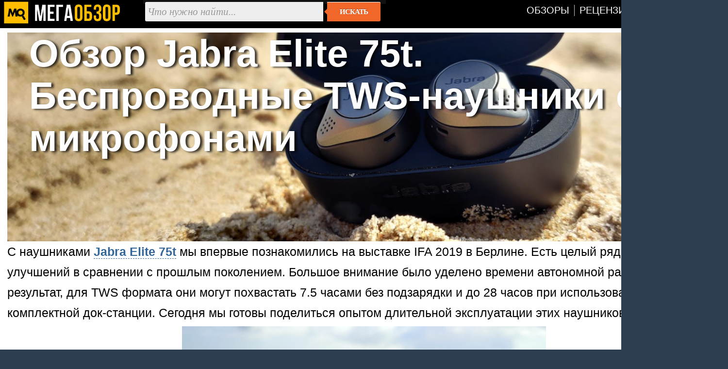

--- FILE ---
content_type: text/html; charset=utf-8
request_url: https://megaobzor.com/review-Jabra-Elite-75t.html
body_size: 7375
content:
<!DOCTYPE html>
<html lang="ru" prefix="og: http://ogp.me/ns#">
<head>
	<title>Обзор Jabra Elite 75t. Беспроводные TWS-наушники с 4 микрофонами - MegaObzor</title>
	<meta http-equiv="content-type" content="text/html; charset=utf-8">
	<base href="https://megaobzor.com">
	<link rel="dns-prefetch" href="//google-analytics.com">
<link rel="dns-prefetch" href="//mc.yandex.ru">
<meta name="robots" content="index, follow">
<meta name="generator" content="SMM CMS">
<meta name="Copyright" content="2006-2026, MegaObzor">
<meta name="msapplication-squareXXxYYlogo" content="/static/img/moa.jpg">
<meta name="msapplication-TileImage" content="/static/img/moa.jpg">
<link rel="stylesheet" href="/static/css/full4.css">
	<link rel="shortcut icon" href="static/img/favicon.ico">
	<link rel="icon" type="image/png" href="/static/img/logo.jpg">
	<link rel="icon" sizes="192x192" href="/static/img/moa.jpg">
	<link rel="apple-touch-icon" href="/static/img/moa.jpg">
	<link rel="alternate" type="application/rss+xml" title="Все новости" href="/rss.php">

	<script type="application/ld+json">{
"@context":"https://schema.org",
"@type":"NewsArticle",
"mainEntityOfPage": {"@type": "WebPage", "@id": "https://megaobzor.com/review-Jabra-Elite-75t.html"},
"headline": "Обзор Jabra Elite 75t. Беспроводные TWS-наушники с 4 микрофонами",
"image": { "@type": "ImageObject", "url": "https://megaobzor.com/uploads/stories/155263/IMG_20200322_090602.jpg", "height": 630, "width": 1200 },
"datePublished": "2020-03-30 11:00:00",
"author": {"@type": "Person", "name": "Ленар Хайруллин" },
"publisher": { "@type": "Organization", "name": "MegaObzor.com", "logo": {"@type": "ImageObject", "url": "https://megaobzor.com/static/img/logo_amp.jpg", "width": 600, "height": 60}},
 "dateModified": "2020-03-30 11:00:00"}</script>
<meta property="og:type" content="article" />
<meta property="og:title" content="Обзор Jabra Elite 75t. Беспроводные TWS-наушники с 4 микрофонами"/>
<meta property="og:url" content="https://megaobzor.com/review-Jabra-Elite-75t.html" />
<meta property="og:site_name" content="MegaObzor" />
<meta property="og:description" content="С наушниками Jabra Elite 75t мы впервые познакомились на выставке IFA 2019 в Берлине."/>
<meta property="og:image" content="https://megaobzor.com/uploads/stories/155263/IMG_20200322_090602.jpg"/>
<meta property="og:locale" content="ru_RU" />
<meta name="Description" content="С наушниками Jabra Elite 75t мы впервые познакомились на выставке IFA 2019 в Берлине."/>
</head>

<body>
<div id="mobzor">
	<div id="list2">
		<div id="contt">
			<div id="topnav">
				<div>
					<div class="qw1"><a href="/"><img src="/static/img/amplogo.webp" alt="MegaObzor" width="249" height="55"></a></div>
					<div class="qw2">
						<form action="/search" class="form-wrapper cf" accept-charset="utf-8">
							<input type="hidden" name="l10n" value="ru"/>
							<input type="hidden" name="reqenc" value="utf-8"/>
							<input type="hidden" name="searchid" value="2291747"/>
							<input name="text" type="text" id="yandexbox-text" placeholder="Что нужно найти..." required>
							<button type="submit">Искать</button>
						</form>
					</div>
					<div class="qw3">
						<nav id="menu" class="nav34">
							<ul>
								<li id="hjgk"><a href="/news-topic-15-page-1.html" title=""><span class="ne45">Обзоры</span></a></li>
								<li><a href="/news-topic-19-page-1.html" title=""><span class="ne45">Рецензии</span></a></li>							
								<li><a href="/Brand.html" title=""><span class="ne45">Бренды</span></a></li>
								<li><a href="/Tags.html" title=""><span class="ne45">Тэги</span></a></li>
							</ul>
						</nav>
						<div class="clear"></div>
					</div>
					<div class="clear"></div>
				</div>
			</div>	<div id="content2">
		<div class="clear"></div>
<div class="headzone" style=" background: url(uploads/stories/155263/tpgf.jpg) no-repeat center;background-size: 100%;">
	<div class="zne56"><h1>Обзор Jabra Elite 75t. Беспроводные TWS-наушники с 4 микрофонами</h1></div>
</div>		<div id="bodytext"><div id="widget-top"></div>С наушниками <a href="/Besprovodnie-nauShniki-Jabra-Elite-75t-na-IFA-2019.html">Jabra Elite 75t</a> мы впервые познакомились на выставке IFA 2019 в Берлине. Есть целый ряд конструктивных улучшений в сравнении с прошлым поколением. Большое внимание было уделено времени автономной работы, как результат, для TWS формата они могут похвастать 7.5 часами без подзарядки и до 28 часов при использовании комплектной док-станции. Сегодня мы готовы поделиться опытом длительной эксплуатации этих наушников.
<p class="cent"><img width="750" src="uploads/stories/155263/IMG_20200322_090602.jpg" alt="Jabra Elite 75t"></p>
Они уже есть в широком доступе в российских магазинах. Для удобства собрали список актуальных предложений в таблице, составленной на основе данных сервиса Яндекс.Маркет.

<div id="widget-651176090"></div>

<h3>Комплектация</h3>
Укомплектованы наушники в коробку с привлекательным оформлением. Комплект включает зарядный кейс, кабель USB Type-C, две пары сменных амбушюр, руководство пользователя и гарантийный талон.
<p class="cent"><img width="750" src="uploads/stories/155263/IMG_20200322_091132.jpg" alt="Jabra Elite 75t"></p>

<h3>Внешний вид</h3>
Важной составляющей любых TWS-наушников является зарядный кейс, используемая для хранения и сеанса зарядки. Тестируемая модель не стала исключением.
<p class="cent"><img width="750" src="uploads/stories/155263/IMG_20200322_090431.jpg" alt="Jabra Elite 75t"></p>
На выставке мы знакомились с ней в версии Gold. В России доступна только в цвете Titanium Black. Выглядит в нем технологично и стильно.
<p class="cent"><img width="750" src="uploads/stories/155263/IMG_20200322_090906.jpg" alt="Jabra Elite 75t"></p>
Основным материалом выступает матовый пластик. В оформлении используется сочетание серого и черного. Внешние поверхности не подвержены загрязнению следами пальцев.
<p class="cent"><img width="750" src="uploads/stories/155263/IMG_20200322_091000.jpg" alt="Jabra Elite 75t"></p>
Эргономичная форма корпуса в Jabra Elite 75t повторяет ушную раковину. На внешней стороне расположена многофункциональная механическая кнопка управления со светодиодным индикатором.
<p class="cent"><img width="750" src="uploads/stories/155263/IMG_20200322_090807.jpg" alt="Jabra Elite 75t"></p>
В сравнении с Elite 65t стала легче и компактнее. Защита соответствует стандарту IP55. За время тестов мы эксплуатировали ее под дождем и во время нахождения на пляже. Это не привело к выходу из строя.
<p class="cent"><img width="750" src="uploads/stories/155263/IMG_20200322_090724.jpg" alt="Jabra Elite 75t"></p>
Эту же особенность можно использовать в качестве гарнитуры для занятий активным спортом и фитнесом.
<p class="cent"><img width="750" src="uploads/stories/155263/IMG_20200322_090535.jpg" alt="Jabra Elite 75t"></p>
Владелец получает суммарно три пары силиконовых амбушюр, что позволяет подобрать оптимальный вариант под анатомические особенности уха.
<p class="cent"><img width="750" src="uploads/stories/155263/IMG_20200322_090542.jpg" alt="Jabra Elite 75t"></p>
Тут используется связка из четырех микрофонов, обеспечивающих фильтрацию шумов и чистую передачу голоса.
<p class="cent"><img width="750" src="uploads/stories/155263/IMG_20200322_090546.jpg" alt="Jabra Elite 75t"></p>
В комплекте идет компактный зарядный кейс, выполненный из пластика. Для подключения к источнику питания используется актуальный USB Type-C.
<p class="cent"><img width="750" src="uploads/stories/155263/IMG_20200322_090442.jpg" alt="Jabra Elite 75t"></p>
Внутри бокса наушники фиксируются при помощи магнитов. Нахождение в нем с открытой крышкой не приведет к потере.
<p class="cent"><img width="750" src="uploads/stories/155263/IMG_20200321_163337.jpg" alt="Jabra Elite 75t"></p>

<h3>Софт</h3>
<p class="cent"><img width="750" src="uploads/stories/155263/Still001.jpg" alt="Jabra Elite 75t"></p>
Для устройств на базе Android и iOS доступно приложение Jabra Sound +, позволяющее провести тонкие настройки наушников. После подключения на главный экран выводятся три ключевых момента эксплуатации: мой момент, в дороге и концентрация. Для каждого можно задать свой пресет настроек.
<p class="cent"><img width="750" src="uploads/stories/155263/Still002.jpg" alt="Jabra Elite 75t"></p>
Корректируется эквалайзер. Как вручную, так и выбрав одну из предварительных настроек: по умолчанию, речь, усиление низких, усиление высоких частот, ровный и энергично.
<p class="cent"><img width="750" src="uploads/stories/155263/Still003.jpg" alt="Jabra Elite 75t"></p>
Из любопытных опций в Jabra Elite 75t доступен вывод спокойной фоновой музыки. Полезно для концентрации во время работы.
<p class="cent"><img width="750" src="uploads/stories/155263/Still004.jpg" alt="Jabra Elite 75t"></p>
В разделе настроек пользователь сможет выбрать дополнительные параметры. Интерфейс программы на русском языке.
<p class="cent"><img width="750" src="uploads/stories/155263/Still005.jpg" alt="Jabra Elite 75t"></p>
Доступен выбор голосового помощника. Для Alexa проводится авторизация. Сами подсказки на текущий момент есть на нескольких языках, но без русского.
<p class="cent"><img width="750" src="uploads/stories/155263/Still006.jpg" alt="Jabra Elite 75t"></p>


<h3>Тесты</h3>
Мы эксплуатировали наушники в течение длительного времени. Как в условиях домашней эксплуатации, так и во время поездок, а также в качестве рабочих наушников. В ушах сидят удобно. При движениях головой в стороны и тряске не выпадают. Чувства дискомфорта при длительном ношении чувства дискомфорта замечено не было. Обеспечивается хороший уровень звукоизоляции.
<p class="cent"><img width="750" src="uploads/stories/155263/IMG_20200321_164052.jpg" alt="Jabra Elite 75t"></p>
Показатели автономности полностью соответствуют заявленным. Эти TWS-наушники продемонстрировали самое длительное время работы без зарядки. Непрерывное прослушивание музыки в течение 7-7.5 часов. 
<p class="cent"><img width="750" src="uploads/stories/155263/IMG_20200321_164036.jpg" alt="Jabra Elite 75t"></p>
Провести сеанс зарядки можно будет в комплектном чехле. Из особенностей отметим, что отдельную зарядку можно провести только левого наушника. Во втором квартале текущего года должно выйти обновление прошивки, позволяющее использовать и левый наушник в отдельности. При помещении в док-станцию только правого, левый остается также неактивным.
<p class="cent"><img width="750" src="uploads/stories/155263/IMG_20200322_091326.jpg" alt="Jabra Elite 75t"></p>
Для беспроводного подключения используется актуальный модуль Bluetooth 5.0. Из кодеков есть SBC и AAC, но здесь не стали реализовывать поддержку кодека aptX. Процесс сопряжения активируется сразу после открытия крышки. Все ключевые изменения статусов работы сопровождаются голосовыми подсказками и звуковыми уведомлениями.
<p class="cent"><img width="750" src="uploads/stories/155263/IMG_20200321_164002.jpg" alt="Jabra Elite 75t"></p>
По качеству звук нам понравился. Чистый и живой звук с эффектом объемной сцены. Внятные басы и акцентированные верхние частоты. В Jabra Elite 75t отлично звучит музыка различных жанров. Подойдут для комфортного просмотра фильмов, онлайн роликов и прослушивания подкастов.
<p class="cent"><img width="750" src="uploads/stories/155263/IMG_20200321_163715.jpg" alt="Jabra Elite 75t"></p>
Группа из четырех микрофонов позволяет владельцу комфортно общаться в метро и шумных помещениях. Голос собеседникам передается без искажений. Увеличивать тембр и громкость голоса не приходится.

<h2>Jabra Elite 75t обзор</h2>
<div class="cent"><div class="youtube" id="BObNvIso3cM"></div></div>

<h3>Итоги по Jabra Elite 75t</h3>
<img width="150" height="220" src="/static/img/goldprize.webp" alt="Золото. Выбор редакции MegaObzor" class="left">Jabra Elite 75t – добротные TWS-наушники, сильной стороной которых являются длительное время автономной работы, микрофоны с шумоподавлением, эргономичный корпус с IP55 и возможность тонкой настройки. К плюсам отнесем привлекательный внешний вид, поддержку голосовых помощников, сменные амбушюры и компактный зарядный кейс. Не устроить может невозможность отдельного использования только левого наушника, но это должны исправить уже в ближайшем будущем.<br><b>Jabra Elite 75t</b> получает заслуженную награду "Золото. Выбор редакции MegaObzor.com".<script nonce="949iKUs4AyyrQPu/pYK3GQ==" src="static/js/yt.js"></script></div><div id="widget-bottom"></div><div class="clear"></div><div id="navigon"><div class="artinfo">
	Автор - <span>Ленар Хайруллин</span>. Размещено: <span>30 марта 2020 11:00</span>. <span id="model_name" class="post-type">Jabra Elite 75t</span>
</div></div><div class="clear"></div><div id="yandex_rtb_R-A-148010-19"></div><div class="clear"></div>		</div>
	<div class="cwbd"><a href="/NauShniki-Redmi-Buds-8-Lite-ocenili-v-23-evro.html" title="Наушники Redmi Buds 8 Lite оценили в 23 евро ">Наушники Redmi Buds 8 Lite оценили в 23 евро &hellip;</a><br>Компания Xiaomi пополнила ассортимент беспроводных наушников моделью Redmi Buds 8 Lite, которые основаны &hellip;<div class="clear"></div></div><div class="cwbd"><a href="/review-Oklick-HS-L305G.html" title="Обзор Оклик HS-L305G. Доступные игровые наушники с проводным">Обзор Оклик HS-L305G. Доступные игровые наушники с проводным&hellip;</a><br>Игровые наушники Оклик HS-L305G оснащены 50 мм динамиками, микрофоном с чистой передачей голоса, выполнен&hellip;<div class="clear"></div></div><div class="cwbd"><a href="/Issledovateli-obnaruzhili-krupnuu-ujazvimost-besprovodnih-nauShnikov.html" title="Исследователи обнаружили крупную уязвимость беспроводных нау">Исследователи обнаружили крупную уязвимость беспроводных нау&hellip;</a><br>Несколько Bluetooth-аудиоустройств от Sony, Anker и Nothing оказались уязвимы к новой проблеме безопаснос&hellip;<div class="clear"></div></div><div class="cwbd"><a href="/NauShniki-Baseus-Inspire-XH1-ocenili-v-14-tisjach-rublei.html" title="Наушники Baseus Inspire XH1 оценили в 14 тысяч рублей ">Наушники Baseus Inspire XH1 оценили в 14 тысяч рублей &hellip;</a><br>В российской продаже появились беспроводные полноразмерные наушники Baseus Inspire XH1, которые оценены в&hellip;<div class="clear"></div></div><div class="cwbd"><a href="/NauShniki-QCY-MeloBuds-N20-ocenili-v-30-dollarov.html" title="Наушники QCY MeloBuds N20 оценили в 30 долларов ">Наушники QCY MeloBuds N20 оценили в 30 долларов &hellip;</a><br>Компания QCY пополнила ассортимент беспроводных наушников моделью MeloBuds N20, которые получили 13-мм ди&hellip;<div class="clear"></div></div><div class="cwbd"><a href="/review-Soundcore-AeroFit-2.html" title="Обзор Soundcore AeroFit 2. Наушники открытого типа для спорт">Обзор Soundcore AeroFit 2. Наушники открытого типа для спорт&hellip;</a><br>Изучаемые сегодня беспроводные наушники Soundcore AeroFit 2, ориентированы на любителей активного образа &hellip;<div class="clear"></div></div><div class="cwbd"><a href="/Oficialno-nauShniki-Redmi-Buds-8-Pro-gotovi-k-vihodu.html" title="Официально: наушники Redmi Buds 8 Pro готовы к выходу">Официально: наушники Redmi Buds 8 Pro готовы к выходу&hellip;</a><br>Компания Xiaomi объявила, что в ближайшее время состоится релиз беспроводных наушников Redmi Buds 8 Pro. &hellip;<div class="clear"></div></div><div class="cwbd"><a href="/NauShniki-Bowers-Wilkins-Px8-S2-McLaren-Edition-ocenili-v-830-evro.html" title="Наушники Bowers & Wilkins Px8 S2 McLaren Edition оценили в 8">Наушники Bowers & Wilkins Px8 S2 McLaren Edition оценили в 8&hellip;</a><br>Компания Bowers & Wilkins пополнила ассортимент беспроводных наушников премиальной моделью Px8 S2 McLaren&hellip;<div class="clear"></div></div><div class="clear"></div><div class="slider2"><div class="labarat"><a href="/review-Honor-Choice-Earbuds-CLIP.html" title="Стильные наушники с клипсовой посадкой. Обзор Honor Choice Earbuds CLIP"><img src="uploads/stories/201090/icon.webp" alt="Стильные наушники с клипсовой посадкой. Обзор Honor Choice Earbuds CLIP"><span>Стильные наушники с клипсовой посадкой. Обзор Honor Choice Earbuds CLIP</span></a></div><div class="labarat"><a href="/review-HABBARMERS-F16.html" title="Недорогие беспроводные наушники с шумоподавлением. Обзор HABBARMERS F16"><img src="uploads/stories/201740/icon.webp" alt="Недорогие беспроводные наушники с шумоподавлением. Обзор HABBARMERS F16"><span>Недорогие беспроводные наушники с шумоподавлением. Обзор HABBARMERS F16</span></a></div><div class="labarat"><a href="/review-realme-Buds-T200x.html" title="realme Buds T200x обзор. Недорогие беспроводные наушники с активным шумоподавлением"><img src="uploads/stories/203034/icon.webp" alt="realme Buds T200x обзор. Недорогие беспроводные наушники с активным шумоподавлением"><span>realme Buds T200x обзор. Недорогие беспроводные наушники с активным шумоподавлением</span></a></div><div class="labarat"><a href="/review-ZONE-51-GENEZIS.html" title="ZONE 51 GENEZIS обзор и тесты беспроводных игровых наушников"><img src="uploads/stories/201720/icon.webp" alt="ZONE 51 GENEZIS обзор и тесты беспроводных игровых наушников"><span>ZONE 51 GENEZIS обзор и тесты беспроводных игровых наушников</span></a></div><div class="labarat"><a href="/review-SUUNTO-WING-2.html" title="Обзор SUUNTO WING 2. Наушники с костной проводимостью второго поколения"><img src="uploads/stories/205402/icon.webp" alt="Обзор SUUNTO WING 2. Наушники с костной проводимостью второго поколения"><span>Обзор SUUNTO WING 2. Наушники с костной проводимостью второго поколения</span></a></div><div class="clear"></div></div><script nonce="949iKUs4AyyrQPu/pYK3GQ==">window.yaContextCb=window.yaContextCb||[]</script>
<script src="https://yandex.ru/ads/system/context.js"  nonce="949iKUs4AyyrQPu/pYK3GQ==" async></script>
<script nonce="949iKUs4AyyrQPu/pYK3GQ==">
window.yaContextCb.push(() => {
    Ya.Context.AdvManager.render({
        "blockId": "R-A-148010-19",
        "renderTo": "yandex_rtb_R-A-148010-19",
    })
})
</script>
		</div>
	</div>
	<div class="clear"></div>
	<div class="footsocp">
		<div class="ftscp">
			<img src="/static/img/122.webp" width="62" height="55" alt="МегаОбзор" title="информация на сайте предназначена для лиц старше 16 лет">
		</div>
		<div class="ftscp">
			<small>ЭЛ № ФС 77 - 68301.</small> <a href="/About.html" title=""><small>Выходные данные СМИ</small></a> <img src="static/img/maij.webp" alt="МегаОбзор" width="248" height="50">
		</div>
		<div class="ftscp2">2006-2026<br>&copy; MegaObzor
		</div>
		<div class="clear"></div>
	</div>
	<script nonce="949iKUs4AyyrQPu/pYK3GQ==">document.addEventListener('DOMContentLoaded', () => { setTimeout(function(){
(function(m,e,t,r,i,k,a){m[i]=m[i]||function(){(m[i].a=m[i].a||[]).push(arguments)}; m[i].l=1*new Date();k=e.createElement(t),a=e.getElementsByTagName(t)[0],k.async=1,k.src=r,a.parentNode.insertBefore(k,a)}) (window, document, "script", "https://mc.yandex.ru/metrika/tag.js", "ym");  ym(44467663, "init", {   clickmap:false,     trackLinks:false,    accurateTrackBounce:true  });
 }, 3000);});
	</script>
	<!-- Зависть хорошее чувство, ибо все начинается с мечты -->
</div></body></html>

